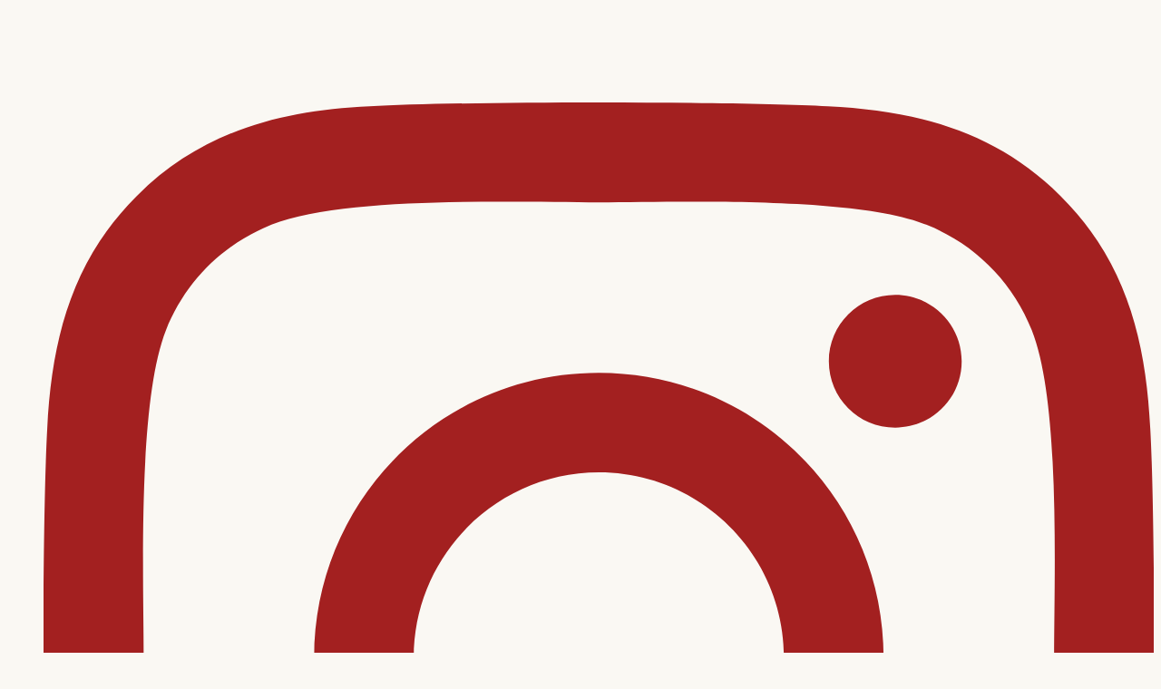

--- FILE ---
content_type: text/css
request_url: https://www.mimemercats.com/wp-content/uploads/elementor/css/post-6.css?ver=1768261036
body_size: 454
content:
.elementor-kit-6{--e-global-color-primary:#111111;--e-global-color-secondary:#54595F;--e-global-color-text:#111111;--e-global-color-accent:#A32020;--e-global-color-0e8bec3:#FFFFFF;--e-global-color-98df9fb:#E8B532;--e-global-color-19c7ecd:#2F5826;--e-global-color-51f483a:#FAF8F3;--e-global-color-c40eaa2:#487A39;--e-global-color-1c091ea:#2F582612;--e-global-typography-primary-font-family:"Playfair Display SC";--e-global-typography-primary-font-size:3em;--e-global-typography-primary-font-weight:700;--e-global-typography-secondary-font-family:"Playfair Display";--e-global-typography-secondary-font-weight:400;--e-global-typography-text-font-family:"Lato";--e-global-typography-text-font-weight:400;--e-global-typography-accent-font-family:"Lato";--e-global-typography-accent-font-size:1em;--e-global-typography-accent-font-weight:500;background-color:var( --e-global-color-51f483a );font-family:"Lato", Sans-serif;font-size:1.125em;font-weight:400;text-transform:none;}.elementor-kit-6 button,.elementor-kit-6 input[type="button"],.elementor-kit-6 input[type="submit"],.elementor-kit-6 .elementor-button{background-color:var( --e-global-color-accent );font-family:var( --e-global-typography-accent-font-family ), Sans-serif;font-size:var( --e-global-typography-accent-font-size );font-weight:var( --e-global-typography-accent-font-weight );color:var( --e-global-color-0e8bec3 );border-style:none;border-radius:5px 5px 5px 5px;}.elementor-kit-6 button:hover,.elementor-kit-6 button:focus,.elementor-kit-6 input[type="button"]:hover,.elementor-kit-6 input[type="button"]:focus,.elementor-kit-6 input[type="submit"]:hover,.elementor-kit-6 input[type="submit"]:focus,.elementor-kit-6 .elementor-button:hover,.elementor-kit-6 .elementor-button:focus{background-color:#2F5826;color:var( --e-global-color-0e8bec3 );border-style:none;}.elementor-kit-6 e-page-transition{background-color:#FFBC7D;}.elementor-kit-6 a{color:var( --e-global-color-98df9fb );}.elementor-kit-6 a:hover{color:var( --e-global-color-primary );}.elementor-kit-6 h1{font-family:"Playfair Display SC", Sans-serif;font-size:3em;font-weight:700;text-transform:uppercase;}.elementor-kit-6 h2{color:var( --e-global-color-19c7ecd );font-family:"Playfair Display", Sans-serif;font-size:2.25em;font-weight:600;}.elementor-kit-6 h3{font-family:"Playfair Display", Sans-serif;font-size:1.75em;font-weight:600;}.elementor-section.elementor-section-boxed > .elementor-container{max-width:1140px;}.e-con{--container-max-width:1140px;}.elementor-widget:not(:last-child){--kit-widget-spacing:20px;}.elementor-element{--widgets-spacing:20px 20px;--widgets-spacing-row:20px;--widgets-spacing-column:20px;}{}h1.entry-title{display:var(--page-title-display);}.site-header .site-branding{flex-direction:column;align-items:stretch;}.site-header{padding-inline-end:0px;padding-inline-start:0px;}.site-footer .site-branding{flex-direction:column;align-items:stretch;}@media(max-width:1024px){.elementor-kit-6{--e-global-typography-primary-font-size:2.5em;}.elementor-kit-6 button,.elementor-kit-6 input[type="button"],.elementor-kit-6 input[type="submit"],.elementor-kit-6 .elementor-button{font-size:var( --e-global-typography-accent-font-size );}.elementor-section.elementor-section-boxed > .elementor-container{max-width:1024px;}.e-con{--container-max-width:1024px;}}@media(max-width:767px){.elementor-kit-6{--e-global-typography-primary-font-size:2em;--e-global-typography-text-font-size:1em;font-size:1em;}.elementor-kit-6 h1{font-size:2.25em;}.elementor-kit-6 h2{font-size:1.75em;}.elementor-kit-6 h3{font-size:1.375px;}.elementor-kit-6 button,.elementor-kit-6 input[type="button"],.elementor-kit-6 input[type="submit"],.elementor-kit-6 .elementor-button{font-size:var( --e-global-typography-accent-font-size );}.elementor-section.elementor-section-boxed > .elementor-container{max-width:767px;}.e-con{--container-max-width:767px;}}

--- FILE ---
content_type: text/css
request_url: https://www.mimemercats.com/wp-content/uploads/elementor/css/post-43.css?ver=1768261036
body_size: 887
content:
.elementor-43 .elementor-element.elementor-element-b51a673{--display:flex;--flex-direction:column;--container-widget-width:100%;--container-widget-height:initial;--container-widget-flex-grow:0;--container-widget-align-self:initial;--flex-wrap-mobile:wrap;}.elementor-widget-icon-list .elementor-icon-list-item:not(:last-child):after{border-color:var( --e-global-color-text );}.elementor-widget-icon-list .elementor-icon-list-icon i{color:var( --e-global-color-primary );}.elementor-widget-icon-list .elementor-icon-list-icon svg{fill:var( --e-global-color-primary );}.elementor-widget-icon-list .elementor-icon-list-item > .elementor-icon-list-text, .elementor-widget-icon-list .elementor-icon-list-item > a{font-family:var( --e-global-typography-text-font-family ), Sans-serif;font-weight:var( --e-global-typography-text-font-weight );}.elementor-widget-icon-list .elementor-icon-list-text{color:var( --e-global-color-secondary );}.elementor-43 .elementor-element.elementor-element-72e6e48b .elementor-icon-list-icon i{color:var( --e-global-color-accent );transition:color 0.3s;}.elementor-43 .elementor-element.elementor-element-72e6e48b .elementor-icon-list-icon svg{fill:var( --e-global-color-accent );transition:fill 0.3s;}.elementor-43 .elementor-element.elementor-element-72e6e48b{--e-icon-list-icon-size:22px;--icon-vertical-offset:0px;}.elementor-43 .elementor-element.elementor-element-72e6e48b .elementor-icon-list-text{transition:color 0.3s;}.elementor-43 .elementor-element.elementor-element-4be5e10e{--display:flex;--flex-direction:row;--container-widget-width:initial;--container-widget-height:100%;--container-widget-flex-grow:1;--container-widget-align-self:stretch;--flex-wrap-mobile:wrap;--gap:0px 0px;--row-gap:0px;--column-gap:0px;--flex-wrap:wrap;}.elementor-43 .elementor-element.elementor-element-31122489{--display:flex;--justify-content:center;}.elementor-widget-theme-site-logo .widget-image-caption{color:var( --e-global-color-text );font-family:var( --e-global-typography-text-font-family ), Sans-serif;font-weight:var( --e-global-typography-text-font-weight );}.elementor-43 .elementor-element.elementor-element-dcbadfb img{max-width:50%;}.elementor-43 .elementor-element.elementor-element-4367c16e{--display:flex;--gap:0px 0px;--row-gap:0px;--column-gap:0px;--padding-top:0px;--padding-bottom:0px;--padding-left:0px;--padding-right:0px;}.elementor-43 .elementor-element.elementor-element-53d5b034{--display:flex;--justify-content:center;}.elementor-43 .elementor-element.elementor-element-2466339d .elementor-icon-list-icon i{color:var( --e-global-color-accent );transition:color 0.3s;}.elementor-43 .elementor-element.elementor-element-2466339d .elementor-icon-list-icon svg{fill:var( --e-global-color-accent );transition:fill 0.3s;}.elementor-43 .elementor-element.elementor-element-2466339d .elementor-icon-list-item:hover .elementor-icon-list-icon i{color:var( --e-global-color-19c7ecd );}.elementor-43 .elementor-element.elementor-element-2466339d .elementor-icon-list-item:hover .elementor-icon-list-icon svg{fill:var( --e-global-color-19c7ecd );}.elementor-43 .elementor-element.elementor-element-2466339d{--e-icon-list-icon-size:22px;--icon-vertical-offset:0px;}.elementor-43 .elementor-element.elementor-element-2466339d .elementor-icon-list-text{transition:color 0.3s;}.elementor-43 .elementor-element.elementor-element-6f67f8e3{--display:flex;--flex-direction:row;--container-widget-width:initial;--container-widget-height:100%;--container-widget-flex-grow:1;--container-widget-align-self:stretch;--flex-wrap-mobile:wrap;--justify-content:flex-end;}.elementor-widget-nav-menu .elementor-nav-menu .elementor-item{font-family:var( --e-global-typography-primary-font-family ), Sans-serif;font-size:var( --e-global-typography-primary-font-size );font-weight:var( --e-global-typography-primary-font-weight );}.elementor-widget-nav-menu .elementor-nav-menu--main .elementor-item{color:var( --e-global-color-text );fill:var( --e-global-color-text );}.elementor-widget-nav-menu .elementor-nav-menu--main .elementor-item:hover,
					.elementor-widget-nav-menu .elementor-nav-menu--main .elementor-item.elementor-item-active,
					.elementor-widget-nav-menu .elementor-nav-menu--main .elementor-item.highlighted,
					.elementor-widget-nav-menu .elementor-nav-menu--main .elementor-item:focus{color:var( --e-global-color-accent );fill:var( --e-global-color-accent );}.elementor-widget-nav-menu .elementor-nav-menu--main:not(.e--pointer-framed) .elementor-item:before,
					.elementor-widget-nav-menu .elementor-nav-menu--main:not(.e--pointer-framed) .elementor-item:after{background-color:var( --e-global-color-accent );}.elementor-widget-nav-menu .e--pointer-framed .elementor-item:before,
					.elementor-widget-nav-menu .e--pointer-framed .elementor-item:after{border-color:var( --e-global-color-accent );}.elementor-widget-nav-menu{--e-nav-menu-divider-color:var( --e-global-color-text );}.elementor-widget-nav-menu .elementor-nav-menu--dropdown .elementor-item, .elementor-widget-nav-menu .elementor-nav-menu--dropdown  .elementor-sub-item{font-family:var( --e-global-typography-accent-font-family ), Sans-serif;font-size:var( --e-global-typography-accent-font-size );font-weight:var( --e-global-typography-accent-font-weight );}.elementor-43 .elementor-element.elementor-element-414a772 .elementor-menu-toggle{margin-left:auto;background-color:#FFF4D9;}.elementor-43 .elementor-element.elementor-element-414a772 .elementor-nav-menu .elementor-item{font-family:"Lato", Sans-serif;font-size:1em;font-weight:500;text-transform:none;}.elementor-43 .elementor-element.elementor-element-414a772 .elementor-nav-menu--main .elementor-item{color:var( --e-global-color-text );fill:var( --e-global-color-text );}.elementor-43 .elementor-element.elementor-element-414a772 .elementor-nav-menu--main .elementor-item:hover,
					.elementor-43 .elementor-element.elementor-element-414a772 .elementor-nav-menu--main .elementor-item.elementor-item-active,
					.elementor-43 .elementor-element.elementor-element-414a772 .elementor-nav-menu--main .elementor-item.highlighted,
					.elementor-43 .elementor-element.elementor-element-414a772 .elementor-nav-menu--main .elementor-item:focus{color:var( --e-global-color-accent );fill:var( --e-global-color-accent );}.elementor-43 .elementor-element.elementor-element-414a772 .elementor-nav-menu--main .elementor-item.elementor-item-active{color:var( --e-global-color-19c7ecd );}.elementor-43 .elementor-element.elementor-element-414a772 .elementor-nav-menu--dropdown a, .elementor-43 .elementor-element.elementor-element-414a772 .elementor-menu-toggle{color:var( --e-global-color-text );fill:var( --e-global-color-text );}.elementor-43 .elementor-element.elementor-element-414a772 .elementor-nav-menu--dropdown a:hover,
					.elementor-43 .elementor-element.elementor-element-414a772 .elementor-nav-menu--dropdown a:focus,
					.elementor-43 .elementor-element.elementor-element-414a772 .elementor-nav-menu--dropdown a.elementor-item-active,
					.elementor-43 .elementor-element.elementor-element-414a772 .elementor-nav-menu--dropdown a.highlighted,
					.elementor-43 .elementor-element.elementor-element-414a772 .elementor-menu-toggle:hover,
					.elementor-43 .elementor-element.elementor-element-414a772 .elementor-menu-toggle:focus{color:var( --e-global-color-accent );}.elementor-43 .elementor-element.elementor-element-414a772 .elementor-nav-menu--dropdown a.elementor-item-active{color:var( --e-global-color-19c7ecd );}.elementor-43 .elementor-element.elementor-element-414a772 div.elementor-menu-toggle{color:var( --e-global-color-accent );}.elementor-43 .elementor-element.elementor-element-414a772 div.elementor-menu-toggle svg{fill:var( --e-global-color-accent );}.elementor-widget-button .elementor-button{background-color:var( --e-global-color-accent );font-family:var( --e-global-typography-accent-font-family ), Sans-serif;font-size:var( --e-global-typography-accent-font-size );font-weight:var( --e-global-typography-accent-font-weight );}.elementor-43 .elementor-element.elementor-element-a5d48d6 .elementor-button:hover, .elementor-43 .elementor-element.elementor-element-a5d48d6 .elementor-button:focus{background-color:var( --e-global-color-19c7ecd );}.elementor-theme-builder-content-area{height:400px;}.elementor-location-header:before, .elementor-location-footer:before{content:"";display:table;clear:both;}@media(max-width:1024px){.elementor-widget-nav-menu .elementor-nav-menu .elementor-item{font-size:var( --e-global-typography-primary-font-size );}.elementor-widget-nav-menu .elementor-nav-menu--dropdown .elementor-item, .elementor-widget-nav-menu .elementor-nav-menu--dropdown  .elementor-sub-item{font-size:var( --e-global-typography-accent-font-size );}.elementor-widget-button .elementor-button{font-size:var( --e-global-typography-accent-font-size );}}@media(min-width:768px){.elementor-43 .elementor-element.elementor-element-31122489{--width:25%;}.elementor-43 .elementor-element.elementor-element-4367c16e{--width:75%;}}@media(max-width:1024px) and (min-width:768px){.elementor-43 .elementor-element.elementor-element-31122489{--width:50%;}.elementor-43 .elementor-element.elementor-element-4367c16e{--width:50%;}}@media(max-width:767px){.elementor-43 .elementor-element.elementor-element-4be5e10e{--flex-direction:column;--container-widget-width:calc( ( 1 - var( --container-widget-flex-grow ) ) * 100% );--container-widget-height:initial;--container-widget-flex-grow:0;--container-widget-align-self:initial;--flex-wrap-mobile:wrap;--align-items:center;}.elementor-43 .elementor-element.elementor-element-dcbadfb img{max-width:60%;}.elementor-43 .elementor-element.elementor-element-4367c16e{--width:100%;}.elementor-43 .elementor-element.elementor-element-53d5b034{--content-width:100%;--justify-content:center;--padding-top:0px;--padding-bottom:0px;--padding-left:0px;--padding-right:0px;}.elementor-43 .elementor-element.elementor-element-6f67f8e3{--flex-direction:row;--container-widget-width:calc( ( 1 - var( --container-widget-flex-grow ) ) * 100% );--container-widget-height:100%;--container-widget-flex-grow:1;--container-widget-align-self:stretch;--flex-wrap-mobile:wrap;--justify-content:space-around;--align-items:center;--padding-top:0px;--padding-bottom:0px;--padding-left:0px;--padding-right:0px;}.elementor-widget-nav-menu .elementor-nav-menu .elementor-item{font-size:var( --e-global-typography-primary-font-size );}.elementor-widget-nav-menu .elementor-nav-menu--dropdown .elementor-item, .elementor-widget-nav-menu .elementor-nav-menu--dropdown  .elementor-sub-item{font-size:var( --e-global-typography-accent-font-size );}.elementor-widget-button .elementor-button{font-size:var( --e-global-typography-accent-font-size );}}

--- FILE ---
content_type: text/css
request_url: https://www.mimemercats.com/wp-content/uploads/elementor/css/post-39.css?ver=1768261036
body_size: 802
content:
.elementor-39 .elementor-element.elementor-element-2530b6ec{--display:flex;--flex-direction:row;--container-widget-width:calc( ( 1 - var( --container-widget-flex-grow ) ) * 100% );--container-widget-height:100%;--container-widget-flex-grow:1;--container-widget-align-self:stretch;--flex-wrap-mobile:wrap;--align-items:stretch;--gap:0px 0px;--row-gap:0px;--column-gap:0px;--flex-wrap:wrap;--padding-top:2%;--padding-bottom:2%;--padding-left:0%;--padding-right:0%;}.elementor-39 .elementor-element.elementor-element-2530b6ec:not(.elementor-motion-effects-element-type-background), .elementor-39 .elementor-element.elementor-element-2530b6ec > .elementor-motion-effects-container > .elementor-motion-effects-layer{background-color:#24421E;}.elementor-39 .elementor-element.elementor-element-68a93c99{--display:flex;--flex-direction:column;--container-widget-width:100%;--container-widget-height:initial;--container-widget-flex-grow:0;--container-widget-align-self:initial;--flex-wrap-mobile:wrap;}.elementor-widget-heading .elementor-heading-title{font-family:var( --e-global-typography-primary-font-family ), Sans-serif;font-size:var( --e-global-typography-primary-font-size );font-weight:var( --e-global-typography-primary-font-weight );color:var( --e-global-color-primary );}.elementor-39 .elementor-element.elementor-element-4f9bc832 .elementor-heading-title{font-family:"Playfair Display", Sans-serif;font-size:2em;font-weight:400;text-transform:none;color:var( --e-global-color-51f483a );}.elementor-widget-text-editor{font-family:var( --e-global-typography-text-font-family ), Sans-serif;font-weight:var( --e-global-typography-text-font-weight );color:var( --e-global-color-text );}.elementor-widget-text-editor.elementor-drop-cap-view-stacked .elementor-drop-cap{background-color:var( --e-global-color-primary );}.elementor-widget-text-editor.elementor-drop-cap-view-framed .elementor-drop-cap, .elementor-widget-text-editor.elementor-drop-cap-view-default .elementor-drop-cap{color:var( --e-global-color-primary );border-color:var( --e-global-color-primary );}.elementor-39 .elementor-element.elementor-element-76bb6266{font-weight:300;color:var( --e-global-color-51f483a );}.elementor-39 .elementor-element.elementor-element-5964be0a{--display:flex;--flex-direction:column;--container-widget-width:100%;--container-widget-height:initial;--container-widget-flex-grow:0;--container-widget-align-self:initial;--flex-wrap-mobile:wrap;}.elementor-39 .elementor-element.elementor-element-6c4df031 .elementor-heading-title{font-family:"Playfair Display", Sans-serif;font-size:2em;font-weight:400;text-transform:none;color:var( --e-global-color-51f483a );}.elementor-39 .elementor-element.elementor-element-325fc231{font-weight:300;color:var( --e-global-color-51f483a );}.elementor-39 .elementor-element.elementor-element-282b86c9{--display:flex;--flex-direction:column;--container-widget-width:100%;--container-widget-height:initial;--container-widget-flex-grow:0;--container-widget-align-self:initial;--flex-wrap-mobile:wrap;}.elementor-39 .elementor-element.elementor-element-3d89a32f .elementor-heading-title{font-family:"Playfair Display", Sans-serif;font-size:2em;font-weight:400;text-transform:none;color:var( --e-global-color-51f483a );}.elementor-widget-icon-list .elementor-icon-list-item:not(:last-child):after{border-color:var( --e-global-color-text );}.elementor-widget-icon-list .elementor-icon-list-icon i{color:var( --e-global-color-primary );}.elementor-widget-icon-list .elementor-icon-list-icon svg{fill:var( --e-global-color-primary );}.elementor-widget-icon-list .elementor-icon-list-item > .elementor-icon-list-text, .elementor-widget-icon-list .elementor-icon-list-item > a{font-family:var( --e-global-typography-text-font-family ), Sans-serif;font-weight:var( --e-global-typography-text-font-weight );}.elementor-widget-icon-list .elementor-icon-list-text{color:var( --e-global-color-secondary );}.elementor-39 .elementor-element.elementor-element-335a0987 .elementor-icon-list-icon i{color:#FFFFFF;transition:color 0.3s;}.elementor-39 .elementor-element.elementor-element-335a0987 .elementor-icon-list-icon svg{fill:#FFFFFF;transition:fill 0.3s;}.elementor-39 .elementor-element.elementor-element-335a0987 .elementor-icon-list-item:hover .elementor-icon-list-icon i{color:var( --e-global-color-98df9fb );}.elementor-39 .elementor-element.elementor-element-335a0987 .elementor-icon-list-item:hover .elementor-icon-list-icon svg{fill:var( --e-global-color-98df9fb );}.elementor-39 .elementor-element.elementor-element-335a0987{--e-icon-list-icon-size:14px;--icon-vertical-offset:0px;}.elementor-39 .elementor-element.elementor-element-335a0987 .elementor-icon-list-item > .elementor-icon-list-text, .elementor-39 .elementor-element.elementor-element-335a0987 .elementor-icon-list-item > a{font-weight:300;}.elementor-39 .elementor-element.elementor-element-335a0987 .elementor-icon-list-text{color:var( --e-global-color-0e8bec3 );transition:color 0.3s;}.elementor-39 .elementor-element.elementor-element-335a0987 .elementor-icon-list-item:hover .elementor-icon-list-text{color:var( --e-global-color-98df9fb );}.elementor-39 .elementor-element.elementor-element-2123d840{--display:flex;--flex-direction:row;--container-widget-width:calc( ( 1 - var( --container-widget-flex-grow ) ) * 100% );--container-widget-height:100%;--container-widget-flex-grow:1;--container-widget-align-self:stretch;--flex-wrap-mobile:wrap;--justify-content:space-between;--align-items:stretch;--gap:0px 0px;--row-gap:0px;--column-gap:0px;--flex-wrap:wrap;--padding-top:2%;--padding-bottom:2%;--padding-left:0%;--padding-right:0%;}.elementor-39 .elementor-element.elementor-element-12a16a{font-size:16px;font-weight:300;color:var( --e-global-color-51f483a );}.elementor-39 .elementor-element.elementor-element-24a6f3f7{text-align:center;font-size:16px;font-weight:300;color:var( --e-global-color-51f483a );}.elementor-39 .elementor-element.elementor-element-24a6f3f7 a{color:var( --e-global-color-51f483a );}.elementor-39 .elementor-element.elementor-element-24a6f3f7 a:hover, .elementor-39 .elementor-element.elementor-element-24a6f3f7 a:focus{color:var( --e-global-color-98df9fb );}.elementor-39 .elementor-element.elementor-element-2a022285{text-align:center;font-size:16px;font-weight:300;color:var( --e-global-color-51f483a );}.elementor-39 .elementor-element.elementor-element-2a022285 a{color:var( --e-global-color-51f483a );}.elementor-39 .elementor-element.elementor-element-2a022285 a:hover, .elementor-39 .elementor-element.elementor-element-2a022285 a:focus{color:var( --e-global-color-98df9fb );}.elementor-theme-builder-content-area{height:400px;}.elementor-location-header:before, .elementor-location-footer:before{content:"";display:table;clear:both;}@media(max-width:1024px){.elementor-39 .elementor-element.elementor-element-2530b6ec{--flex-direction:column;--container-widget-width:calc( ( 1 - var( --container-widget-flex-grow ) ) * 100% );--container-widget-height:initial;--container-widget-flex-grow:0;--container-widget-align-self:initial;--flex-wrap-mobile:wrap;--align-items:center;--gap:20px 20px;--row-gap:20px;--column-gap:20px;}.elementor-widget-heading .elementor-heading-title{font-size:var( --e-global-typography-primary-font-size );}.elementor-39 .elementor-element.elementor-element-2123d840{--flex-direction:row;--container-widget-width:calc( ( 1 - var( --container-widget-flex-grow ) ) * 100% );--container-widget-height:100%;--container-widget-flex-grow:1;--container-widget-align-self:stretch;--flex-wrap-mobile:wrap;--justify-content:space-around;--align-items:flex-start;--gap:20px 20px;--row-gap:20px;--column-gap:20px;--flex-wrap:wrap;}.elementor-39 .elementor-element.elementor-element-24a6f3f7{text-align:start;}}@media(max-width:767px){.elementor-39 .elementor-element.elementor-element-2530b6ec{--padding-top:2%;--padding-bottom:2%;--padding-left:2%;--padding-right:2%;}.elementor-widget-heading .elementor-heading-title{font-size:var( --e-global-typography-primary-font-size );}.elementor-39 .elementor-element.elementor-element-4f9bc832{text-align:center;}.elementor-39 .elementor-element.elementor-element-4f9bc832 .elementor-heading-title{font-size:1em;}.elementor-39 .elementor-element.elementor-element-76bb6266{text-align:center;}.elementor-39 .elementor-element.elementor-element-6c4df031{text-align:center;}.elementor-39 .elementor-element.elementor-element-6c4df031 .elementor-heading-title{font-size:1em;}.elementor-39 .elementor-element.elementor-element-325fc231{text-align:center;}.elementor-39 .elementor-element.elementor-element-3d89a32f{text-align:center;}.elementor-39 .elementor-element.elementor-element-3d89a32f .elementor-heading-title{font-size:1em;}.elementor-39 .elementor-element.elementor-element-2123d840{--flex-direction:column;--container-widget-width:calc( ( 1 - var( --container-widget-flex-grow ) ) * 100% );--container-widget-height:initial;--container-widget-flex-grow:0;--container-widget-align-self:initial;--flex-wrap-mobile:wrap;--align-items:center;--padding-top:2%;--padding-bottom:2%;--padding-left:2%;--padding-right:2%;}.elementor-39 .elementor-element.elementor-element-12a16a{text-align:center;}.elementor-39 .elementor-element.elementor-element-24a6f3f7{text-align:center;}.elementor-39 .elementor-element.elementor-element-2a022285{text-align:center;}}@media(min-width:768px){.elementor-39 .elementor-element.elementor-element-68a93c99{--width:33%;}.elementor-39 .elementor-element.elementor-element-5964be0a{--width:33%;}.elementor-39 .elementor-element.elementor-element-282b86c9{--width:33%;}}@media(max-width:1024px) and (min-width:768px){.elementor-39 .elementor-element.elementor-element-68a93c99{--width:81%;}.elementor-39 .elementor-element.elementor-element-5964be0a{--width:80%;}.elementor-39 .elementor-element.elementor-element-282b86c9{--width:80%;}.elementor-39 .elementor-element.elementor-element-2123d840{--content-width:80%;}}